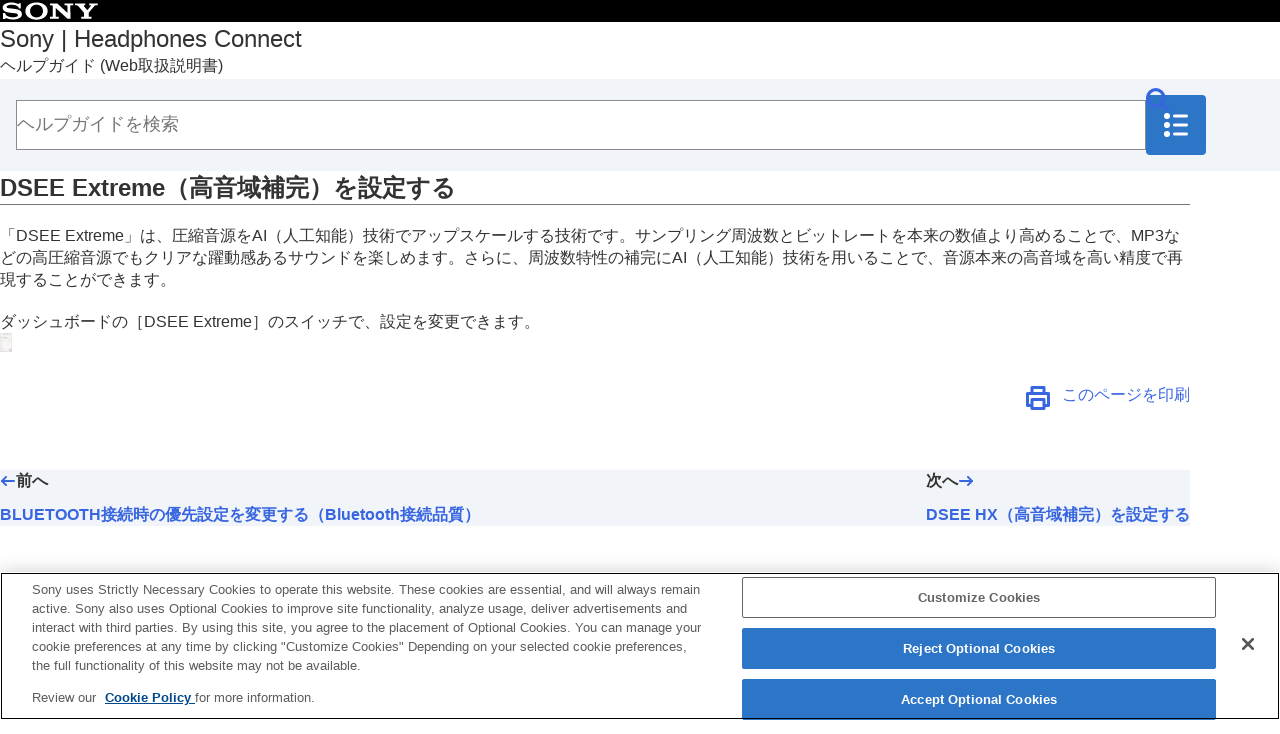

--- FILE ---
content_type: text/html
request_url: https://helpguide.sony.net/mdr/hpc/v1/ja/contents/TP0002935780.html
body_size: 16102
content:
<!DOCTYPE html>
<html lang="ja" dir="ltr" data-manual-number="4-730-254-06(2)">
<head>
<!-- saved from url=(0016)http://localhost -->
<script src="https://assets.adobedtm.com/962889cb281b/3af702a3fc3d/launch-2f7ca77418cb.min.js" async></script>
<meta charset="utf-8" />
<meta http-equiv="X-UA-Compatible" content="IE=edge" />
<meta name="format-detection" content="telephone=no" />
<meta name="viewport" content="width=device-width" />
<meta name="author" content="Sony Corporation" />
<meta name="copyright" content="Copyright 2017 Sony Corporation" />
<meta name="description" content="" />
<meta name="keywords" content=",Sony | Headphones Connect" />

<title>Sony | Headphones Connect | ヘルプガイド | DSEE Extreme（高音域補完）を設定する</title>
<link href="../common/css/master.css" rel="stylesheet" />
<!--[if lt IE 9]><link href="../common/css/master_ie8.css" rel="stylesheet" /><![endif]-->
<link href="../common/css/jp.css" rel="stylesheet" />
<link id="print_css" href="../common/css/print.css" rel="stylesheet" media="print" />
<!--[if lt IE 9]><script src="../common/js/html5shiv-printshiv.js"></script><![endif]-->
<noscript><link rel="stylesheet" href="../common/css/noscript.css"></noscript>
<script src="../search/resource.json" charset="utf-8"></script>
<script src="../common/js/search_library.js" charset="utf-8"></script>
<script src="../common/js/onload.js" charset="utf-8"></script>
<script src="../common/js/run_head.js" charset="utf-8"></script>

</head>
<body data-page-type="contents">

<header role="banner">
<div class="global">
<div class="inner"><img src="../common/img/img_logo.svg" alt="SONY" class="global-logo" /></div>
</div><!-- /.global -->
<div class="manual-name">
<div class="inner">
<h1><a href="../index.html" class="global-title"><span class="category-name"></span><span class="model-name">Sony | Headphones Connect<span class="model-number"></span></span><span class="helpguide-sub-word">ヘルプガイド <span>(Web取扱説明書)</span></span></a></h1>
</div><!-- /.inner -->
</div><!-- /.manual-name -->
<div id="header_search_box">
<div class="inner">
<form class="form-search" id="header-search" role="search" onsubmit="return false;" aria-expanded="true">
<div><input type="text" id="id_search" class="form-search-input" value="" title="ヘルプガイドを検索" onkeydown="fncSearchKeyDown(event.keyCode, this.value);" placeholder="ヘルプガイドを検索" aria-label="ヘルプガイドを検索"><input type="image" id="id_search_button" class="form-search-button" alt="ヘルプガイドを検索" src="../common/img/icon_search.svg" /></div>
</form>
<a id="open_navigation_botton">
<img src="../common/img/icon_toc.svg" width="24" height="24" alt="目次">
</a>
</div><!-- /.inner -->
</div><!-- /#header_search_box -->
</header>

<div id="sub">
<div class="menu_bg"> </div>
<div class="scrollable">
<nav role="navigation" id="menu">
<div class="toc_title">目次</div>
<ul class="level1">
<li class="nav_toppage"><a href="../index.html"><span>トップページ</span></a></li>
<li><button type="button"><span>準備する</span></button>
<ul class="level2">
<li><a href="TP0001548840.html"><span>対応機器の一覧</span></a></li>
<li><a href="TP0001548842.html"><span>「<span class="uicontrol">Sony | Headphones Connect</span>」をインストールする</span></a></li>
<li><a href="TP0001548843.html"><span>
  
    
    <span class="uicontrol">ソニー製ヘッドホンを機器登録（ペアリング）する</span>
    
  
  
</span></a></li>
<li><a href="TP0002291244.html"><span>ソニー製ヘッドホンをセットアップする</span></a></li>
</ul>
</li>
<li><button type="button"><span>使いかた</span></button>
<ul class="level2">
<li><a href="TP0001548841.html"><span>「<span class="uicontrol">Sony | Headphones Connect</span>」のダッシュボードについて</span></a></li>
<li><button type="button"><span>［ステータス］タブに表示される機能</span></button>
<ul class="level3">
<li><a href="TP0001548844.html"><span>行動や場所を検出して、ノイズキャンセリング機能を自動で調整する（<span class="uicontrol">アダプティブサウンドコントロール</span>）</span></a></li>
<li><a href="TP0002935776.html"><span>マルチポイント接続中の機器を変更する（<span class="uicontrol">接続中の機器</span>）</span></a></li>
<li><a href="TP1000752112.html"><span>マルチポイント接続中に音楽再生する機器を変更する</span></a></li>
<li><a href="TP0001605018.html"><span>再生中の曲を操作する</span></a></li>
<li><a href="TP1000752113.html"><span>現在の音圧を確認する</span></a></li>
</ul>
</li>
<li><button type="button"><span>［サウンド］タブに表示される機能</span></button>
<ul class="level3">
<li><a href="TP0001628678.html"><span>クイックサウンド設定を行う</span></a></li>
<li><a href="TP0001548845.html"><span>ノイズキャンセリング機能と外音取り込みのモードを調整する（<span class="uicontrol">外音コントロール</span>）</span></a></li>
<li><a href="TP0002935777.html"><span>ヘッドホンを装着したまま会話をする（<span class="uicontrol">スピーク・トゥ・チャット</span>）</span></a></li>
<li><a href="TP0001548846.html"><span>装着状態や気圧に合わせてノイズキャンセリング機能を最適化する（<span class="uicontrol">ノイズキャンセリングの最適化</span>）</span></a></li>
<li><a href="TP0001548847.html"><span>音楽が聞こえる方向を変更する</span></a></li>
<li><a href="TP0001548848.html"><span>音響効果を設定する（<span class="uicontrol">サラウンド(VPT)</span>）</span></a></li>
<li><a href="TP0001548854.html"><span>音質を設定する（<span class="uicontrol">イコライザー</span>）</span></a></li>
<li><a href="TP1001273844.html"><span>好みのイコライザーに設定する（<span class="uicontrol">ファインド・ユア・イコライザー</span>）</span></a></li>
<li><a href="TP0001552479.html"><span>低音の音量を設定する（<span class="uicontrol">CLEAR BASS</span>）</span></a></li>
<li><a href="TP0001552478.html"><span>ノイズキャンセリング機能を設定する</span></a></li>
<li><a href="TP0002935779.html"><span><span class="uicontrol">360 Reality Audio</span>の設定を変更する</span></a></li>
<li><a href="TP1001274104.html"><span>Androidヘッドトラッキング機能と組み合わせて立体音響を最適化する（<span class="uicontrol">立体音響とヘッドトラッキング</span>）</span></a></li>
<li><a href="TP0001548853.html"><span> <span class="uicontrol">BLUETOOTH</span>接続時の優先設定を変更する（<span class="uicontrol">音質モード</span>）</span></a></li>
<li><a href="TP1000436644.html"><span><span class="uicontrol">BLUETOOTH</span>接続時の優先設定を変更する（<span class="uicontrol">Bluetooth接続品質</span>）</span></a></li>
<li><a href="TP0002935780.html"><span><span class="uicontrol">DSEE Extreme</span>（高音域補完）を設定する</span></a></li>
<li><a href="TP0001548851.html"><span> <span class="uicontrol">DSEE HX</span>（高音域補完）を設定する</span></a></li>
<li><a href="TP0001628679.html"><span><span class="uicontrol">DSEE</span>（高音域補完）を設定する</span></a></li>
<li><a href="TP1000668910.html"><span>装着角度を測定して立体音響を最適化する（<span class="uicontrol">立体音響の最適化</span>）</span></a></li>
</ul>
</li>
<li><button type="button"><span>［システム］タブに表示される機能</span></button>
<ul class="level3">
<li><a href="TP0002935781.html"><span>マルチポイント接続を有効にする（<span class="uicontrol">2台の機器と同時に接続</span>）</span></a></li>
<li><a href="TP1000436645.html"><span>音声アシスタントの設定を変更する</span></a></li>
<li><a href="TP1000436646.html"><span><span class="uicontrol">Amazon Alexa</span>の声による起動オン／オフを切り替える（<span class="uicontrol">音声アシスタントを声で起動</span>）</span></a></li>
<li><a href="TP1000668914.html"><span>周囲の音に合わせて音量を自動で調整する（<span class="uicontrol">アダプティブボリュームコントロール</span>）</span></a></li>
<li><a href="TP0001628680.html"><span>ボタンやタッチセンサーの機能を変更する</span></a></li>
<li><a href="TP1000668909.html"><span>タップ操作の機能を変更する</span></a></li>
<li><a href="TP1000668912.html"><span><span class="uicontrol">ワイドエリアタップ</span>の設定を変更する</span></a></li>
<li><a href="TP0002800296.html"><span>タッチセンサーコントロールパネルのオン／オフを切り替える</span></a></li>
<li><a href="TP1000436647.html"><span><span class="uicontrol">［外音コントロール］操作設定</span>を変更する</span></a></li>
<li><a href="TP1000752114.html"><span><span class="uicontrol">Quick Access</span>に割り当てるサービスを変更する</span></a></li>
<li><a href="TP1001548702.html"><span><span class="uicontrol">BLUETOOTH</span>接続（<span class="uicontrol">LE Audio</span>）時の優先設定を変更する（<span class="uicontrol">LE Audio接続品質</span>）</span></a></li>
<li><a href="TP1001274105.html"><span>うなずきや首振りでの操作を有効にする（<span class="uicontrol">ヘッドジェスチャー</span>）</span></a></li>
<li><a href="TP1001107907.html"><span>ヘッドホンの<span class="uicontrol">LE Audio</span>接続設定をする</span></a></li>
<li><a href="TP1000436648.html"><span>最適なイヤーピースを判定する</span></a></li>
<li><a href="TP0001970032.html"><span><span class="uicontrol">自動電源オフ</span>を設定する</span></a></li>
<li><a href="TP0002431160.html"><span>ヘッドホンを外したときに音楽再生を停止する（<span class="uicontrol">ヘッドホンを外したら音楽を一時停止</span>）</span></a></li>
<li><a href="TP0001605019.html"><span>省電力設定にする（<span class="uicontrol">省電力でスタンバイ</span>）</span></a></li>
<li><a href="TP0001548852.html"><span>着信時のバイブレーションを設定する</span></a></li>
<li><a href="TP1001274106.html"><span>通話時に自分の声を聞こえやすくする（<span class="uicontrol">通話時の自分の声の取り込み</span>）</span></a></li>
<li><a href="TP0002088739.html"><span>通知音と音声ガイダンスを設定する</span></a></li>
<li><a href="TP0002431161.html"><span>ソフトウェアのダウンロード方法やアップデート方法を設定する</span></a></li>
<li><a href="TP1000436649.html"><span>設定を初期化する</span></a></li>
</ul>
</li>
<li><button type="button"><span>［サービス］タブに表示される機能</span></button>
<ul class="level3">
<li><a href="TP1000668913.html"><span>サービスの設定をする</span></a></li>
</ul>
</li>
<li><a href="TP1000524577.html"><span>ヘッドホンの使いかたをふりかえる（<span class="uicontrol">アクティビティー</span>）</span></a></li>
<li><a href="TP1000196683.html"><span>お使いのスマートフォンにウィジェットを配置する</span></a></li>
</ul>
</li>
<li><button type="button"><span>お知らせ</span></button>
<ul class="level2">
<li><a href="TP0001548855.html"><span>商標について</span></a></li>
</ul>
</li>
<li><button type="button"><span>困ったときは</span></button>
<ul class="level2">
<li><a href="TP0001866849.html"><span><span class="uicontrol">アダプティブサウンドコントロール</span>にして止まっているのに行動が検出されない</span></a></li>
<li><a href="TP0002935783.html"><span><span class="uicontrol">アダプティブサウンドコントロール</span>で、よく行く場所が正しく検出されない</span></a></li>
<li><a href="TP0001548856.html"><span>「<span class="uicontrol">Sony | Headphones Connect</span>」に機器名が表示されないときは？</span></a></li>
<li><a href="TP0002935782.html"><span><span class="uicontrol">360 Reality Audio</span>が設定できない</span></a></li>
<li><a href="TP1001107908.html"><span><span class="uicontrol">LE Audio</span>接続ができない</span></a></li>
<li><a href="TP0002088740.html"><span>音声ガイダンスが聞こえないときは？</span></a></li>
</ul>
</li>
<li><button type="button"><span>アクセシビリティ</span></button>
<ul class="level2">
<li><a href="TP1000553183.html"><span>
  
    
    <span class="uicontrol">TalkBack</span>、<span class="uicontrol">VoiceOver</span>
    
  
  
</span></a></li>
<li><a href="TP1000553184.html"><span><span class="uicontrol">アダプティブサウンドコントロール</span></span></a></li>
<li><a href="TP1000553185.html"><span><span class="uicontrol">スピーク・トゥ・チャット</span></span></a></li>
<li><a href="TP1001274107.html"><span><span class="uicontrol">セーフリスニング</span></span></a></li>
</ul>
</li>
</ul>
</nav>

</div><!-- /.scrollable -->
<a id="close_navigation_button">
<img src="../common/img/icon_close.svg" width="24" height="24" alt="閉じる">
</a>
</div><!-- /.sub -->

<main role="main" id="main">
<div class="inner">
<h2 id="id_title"><span class="uicontrol">DSEE Extreme</span>（高音域補完）を設定する</h2>
<div id="id_content">

<div class="abstract">
<p>「<span class="uicontrol">DSEE Extreme</span>」は、圧縮音源をAI（人工知能）技術でアップスケールする技術です。サンプリング周波数とビットレートを本来の数値より高めることで、<span class="uicontrol">MP3</span>などの高圧縮音源でもクリアな躍動感あるサウンドを楽しめます。さらに、周波数特性の補完にAI（人工知能）技術を用いることで、音源本来の高音域を高い精度で再現することができます。</p>
</div>
<div class="refbody">
  <div class="article">
    <p>ダッシュボードの［<span class="uicontrol">DSEE Extreme</span>］のスイッチで、設定を変更できます。</p>
    <p class="img-left">
<img src="image/i039_JP.png" alt="" style="display:block;" />
</p>
  </div>
</div>

</div><!-- /#id_content -->
<div class="print"><button type="button" onclick="window.print();">このページを印刷</button></div>



<div id="questionnaire" class="questionnaire"></div>
<ul id="link_nav_prev_next">
<li class="link_prev"><a id="link_prev_anchor" href="" ><div class="link_prev_txt">前へ</div><div id="link_prev_title"></div></a></li>
<li class="link_next"><a id="link_next_anchor" href="" ><div class="link_next_txt">次へ</div><div id="link_next_title"></div></a></li>
</ul>
<div class="topic-number"></div>
</div><!-- /.inner -->
</main>

<footer role="contentinfo">
<div class="nav_link_helpguide" style="display:none;">
<div class="inner">
<p></p>
<p style="word-break : break-all;"><a href=""></a></p>
</div><!-- /.inner -->
</div><!-- /.nav_link_helpguide -->
<div id="return_pagetop_box">
<div class="return-pagetop inner"><a href="#top"><img src="../common/img/icon_top.png" alt="このページの先頭へ" /></a></div>
</div><!-- /#return_pagetop_box -->
<div class="footer_main">
<div class="inner">
<a href="https://helpguide.sony.net/mdr/hpc/v1/h_zz/index.html" class="link_select_language">言語選択ページへ</a>
<div>
<div class="manual-number" dir="ltr">4-730-254-06(2)</div>
<div class="manual-copyright" dir="ltr">Copyright 2017 Sony Corporation</div>
</div>
</div><!-- /.inner -->
</div><!-- /.footer_main -->
</footer>
<script src="../common/js/jquery.min.js" type="text/javascript" charset="utf-8"></script>
<script src="../common/js/run_foot.js" type="text/javascript" charset="utf-8"></script>
</body>
</html>


--- FILE ---
content_type: application/x-javascript
request_url: https://helpguide.sony.net/mdr/hpc/v1/ja/common/js/search_library.js
body_size: 18165
content:
function fncSearchKeyDown(a,e,b){try{if(a==13)b!=undefined?document.getElementById("id_search_button_sub").click():document.getElementById("id_search_button").click()}catch(c){}}function fncGetResourceByResourceId(a){try{for(var e=eval(resource),b=e.length,c=0;c<b;c++)if(e[c].id==a)return e[c].value;return""}catch(g){}}
function fncLoadResource(){try{for(var a=eval(resource),e=a.length,b=0;b<e;b++){if(document.getElementById("id_res_"+a[b].id))document.getElementById("id_res_"+a[b].id).innerHTML=a[b].value;if(document.title=="")if(a[b].id=="title")document.title=a[b].value}}catch(c){}}
function fncSearchBox(){try{fncSearchBoxFixed();var a=fncGetResourceByResourceId("enter_search_keyword");if(document.getElementById("id_search"))if("placeholder"in document.getElementById("id_search"))document.getElementById("id_search").placeholder=a;else{if(document.getElementById("id_search").value=="")document.getElementById("id_search").value=fncGetResourceByResourceId("enter_search_keyword");if(document.getElementById("id_search").value==fncGetResourceByResourceId("enter_search_keyword"))document.getElementById("id_search").style.color=
"#808080";document.getElementById("id_search").onfocus=function(){if(this.value==fncGetResourceByResourceId("enter_search_keyword")){this.value="";document.getElementById("id_search").style.color="#000000"}};document.getElementById("id_search").onblur=function(){if(this.value==""){this.value=fncGetResourceByResourceId("enter_search_keyword");document.getElementById("id_search").style.color="#808080"}}}}catch(e){}try{if(document.getElementById("id_search_sub"))if("placeholder"in document.getElementById("id_search_sub"))document.getElementById("id_search_sub").placeholder=
a;else{if(document.getElementById("id_search_sub").value=="")document.getElementById("id_search_sub").value=fncGetResourceByResourceId("enter_search_keyword");if(document.getElementById("id_search_sub").value==fncGetResourceByResourceId("enter_search_keyword"))document.getElementById("id_search_sub").style.color="#808080";document.getElementById("id_search_sub").onfocus=function(){if(this.value==fncGetResourceByResourceId("enter_search_keyword")){this.value="";document.getElementById("id_search_sub").style.color=
"#000000"}};document.getElementById("id_search_sub").onblur=function(){if(this.value==""){this.value=fncGetResourceByResourceId("enter_search_keyword");document.getElementById("id_search_sub").style.color="#808080"}}}}catch(b){}}function fncPushHistoryEntry(a,e,b){if(["http:","https:"].indexOf(window.location.protocol)!==-1)if(window.history.pushState){a.preventDefault();window.history.pushState(b,document.title,e.href);fncDoSearch(b,true)}}
function fncGetPagerStartTag(a,e,b){b=fncGetEncodeText(b);var c="";if(a){a=fncGetEncodeText(OHP.URL.getPathWithParams(window.location.href,{page:e}));e=fncGetEncodeText("fncPushHistoryEntry(event, this, "+e+")");c=' href="'+a+'" onclick="'+e+'"'}return'<a class="'+b+'"'+c+">"}var search;
function fncDoSearch(a,e){try{var b=document.getElementById("id_search").value;var c=b=b.trim();if(b==""||b==fncGetResourceByResourceId("enter_search_keyword")){document.getElementById("id_search_results").innerHTML=fncGetNoneFoundMessage("");var g=fncGetSearchFoundMessage(c),f=fncGetResourceByResourceId("search_none_found_message_title");document.title=fncGetDecodeText(document.title+" "+g+" "+f)}else{var d=/([$()\-^\\\|\[\]{},:+*.?])/g;if(d.exec(b)!=null)b=b.replace(d,"\\$1");var h=false,k=[],j=
b.length;for(d=0;d<j;d++){var i=b.substring(d,d+1);if(i=='"'||i=="\u201d"||i=="\u201c"){i="";h=!h}else if(h&&(i==" "||i=="\u3000"||i=="\t"))i="___SPACE___";k.push(i)}b=k.join("");h=false;k=[];j=c.length;for(d=0;d<j;d++){i=c.substring(d,d+1);if(i=='"'||i=="\u201d"||i=="\u201c"){i="";h=!h}else if(h&&(i==" "||i=="\u3000"||i=="\t"))i="___SPACE___";k.push(i)}c=k.join("");i=/[\s\u3000]+/;var l=b.split(i),q=c.split(i);if(l.join("")==""){document.getElementById("id_search").value=fncGetResourceByResourceId("enter_search_keyword");
document.getElementById("id_search").style.color="#808080";document.getElementById("id_search_results").innerHTML=fncGetNoneFoundMessage("");return false}j=l.length;for(d=0;d<j;d++)l[d]=l[d].replace(/___SPACE___/g," ");j=q.length;for(d=0;d<j;d++)q[d]=q[d].replace(/___SPACE___/g," ");c=q.join(" ");var t=fncGetConstantByName("search_show_around");t||(t=50);var G=i=t,o=fncGetConstantByName("search_show_result_count");o||(o=10);var p=fncGetConstantByName("search_page_max_range");p||(p=5);parseInt(p/2);
parseInt(p/2);p=0;t=[];h=[];k=[];var m=[];k.push('<div class="search_result_conditions" id="id_search_result_item"></div>');for(var r=l.length,s=0;s<r;s++){var u=l[s];if(document.getElementById("id_search_options_multibyte"))if(document.getElementById("id_search_options_multibyte").checked){u=fncConvertSearchText(u,true);l[s]=u}var A="ig";if(document.getElementById("id_search_options_case")){if(document.getElementById("id_search_options_case").checked)A="g"}else if(fncGetCookie("SEARCH-OPTIONS-CASE")==
"TRUE")A=""}j=search.length;for(d=j-1;d>=0;d--){var x=fncGetDecodeText(search[d].body),N=search[d].toc_id,w=fncGetEncodeText(search[d].title);w=w.replace(/\u00b6+/g,"");w=fncGetDecodeText(w);if(x){r=l.length;j=[];for(s=0;s<r;s++){u=l[s];var B=true,H=false;u=fncConvertAlphameric(u);var y=RegExp("("+u+")",A),I=y.exec(w),J=y.exec(x);if(J==null&&I==null){B=false;break}else if(I!=null){var z=w.search(y);if(z!=-1)if(fncIsEntity(w,u,q[s],y)==true){B=false;break}else H=true}else if(J!=null){z=x.search(y);
if(z!=-1){if(fncIsEntity(x,u,q[s],y)==true){B=false;break}for(var C=x.substring(z-i,z+G);;)if(C.substring(0,1).match(/[\u0E31]|[\u0E47-\u0E4E]|[\u0E34-\u0E3A]/)!=null)C=C.substring(1);else break;j.push(C)}}}if(B){var K=false;if(j.length==0){j.push(x.substring(0,i+G));K=true}var n={};n.title=w;n.toc_id=N;n.nPage=a;n.onlyHitTitle=K;n.summaryTexts=j.join("...");H?t.push(n):h.push(n);p++}}}q=true;for(r=a*o-o;r<=a*o-1;r++){if(r<=t.length-1)n=t[r];else if(r<=p-1)n=h[r-t.length];else break;var O=fncMarkingSummary(n.summaryTexts,
l,A);m.join("")==""&&m.push('<ul class="list impact">');m.push("<li>");if(q){m.push("<a id='first' href=\"javascript:fncOpenTopic('"+n.toc_id+"', "+n.nPage+');void(0);">');q=false}else m.push("<a href=\"javascript:fncOpenTopic('"+n.toc_id+"', "+n.nPage+');void(0);">');m.push("<span>");m.push(n.title);m.push("</span>");m.push("<p>");n.onlyHitTitle||m.push("...");m.push(O);m.push("...");m.push("</p>");m.push("</a>");m.push("</li>")}if(m.join("")!=""){m.push("</ul>");k.push('<input id="id_search_texts" style="display:None;" value="'+
b+'" />');document.getElementById("id_search_results").innerHTML=k.join("")+m.join("");document.getElementById("id_search_results").style.backgroundColor="#FFFFFF";e&&window.scroll(0,0);OHP.Command.dispatch(OHP.Command.CONTENT_CHANGED);b=[];b.push('<div class="turn-page">');l=a>1;var D;D=document.documentElement.getAttribute("dir")=="rtl"?"../common/img/icon_arrow_2_right":"../common/img/icon_arrow_2_left";D+=l?".svg":"_disabled.svg";var L=fncGetPagerStartTag(l,a-1,l?"left":"left disabled");b.push(L+
'<img src="'+D+'" alt="'+fncGetResourceByResourceId("search_prev")+'" /></a> ');b.push('<div class="search_page_list">');var v=parseInt(p/o);p%o!=0&&v++;if(document.getElementById("id_search_result_item")){o=[];if(p==0)o.push(fncGetNoneFoundMessage(c));else{var E;E=a*parseInt(fncGetConstantByName("search_show_result_count"))>p?p:a*parseInt(fncGetConstantByName("search_show_result_count"));g=fncGetSearchFoundMessage(c);f=fncGetSearchCountMessage(a,E,p);o.push("<h1>"+g+"</h1>");o.push("<p>"+f+"</p>");
document.title=fncGetDecodeText(document.title+" "+g+" "+f)}document.getElementById("id_search_result_item").innerHTML=o.join("")}g=c=false;for(d=1;d<=v;d++){f=a===d;E=1===d;o=v===d;l=f;if(a-1===d||a+1===d||a===1&&a+2===d||a===v&&a-2===d)l=true;if(f||E||o||l){var P=fncGetPagerStartTag(!f,d,f?"active":"");b.push(P+d+"</a>")}else if(a<d){c||b.push('<span class="ellipsis">\u2026</span>');c=true}else{g||b.push('<span class="ellipsis">\u2026</span>');g=true}}b.push("</div>");v=a+1<=v;var F;F=document.documentElement.getAttribute("dir")==
"rtl"?"../common/img/icon_arrow_2_left":"../common/img/icon_arrow_2_right";F+=v?".svg":"_disabled.svg";var M=fncGetPagerStartTag(v,a+1,v?"right":"right disabled");b.push(" "+M+'<img src="'+F+'" alt="'+fncGetResourceByResourceId("search_next")+'" /></a>');b.push('<div class="page_prev_next">');b.push(L+'<img src="'+D+'" alt="'+fncGetResourceByResourceId("search_prev")+'" /></a> ');b.push(" "+M+'<img src="'+F+'" alt="'+fncGetResourceByResourceId("search_next")+'" /></a>');b.push("</div>");b.push("</div>");
document.getElementById("id_search_status").innerHTML=b.join("")}else{document.getElementById("id_search_results").innerHTML=fncGetNoneFoundMessage(c);g=fncGetSearchFoundMessage(c);f=fncGetResourceByResourceId("search_none_found_message_title");document.title=fncGetDecodeText(document.title+" "+g+" "+f)}}}catch(Q){}}
function fncGetNoneFoundMessage(a){var e=[];e.push("<h2>"+fncGetSearchFoundMessage(a)+"</h2>");e.push('<div class="guidance">');e.push("<p>"+fncGetResourceByResourceId("search_none_found_message_title")+"</p>");e.push("<h3>"+fncGetResourceByResourceId("search_none_found_message_body")+"</h3>");e.push("<ul>");for(a=1;fncGetResourceByResourceId("search_none_found_message_"+a)!="";){e.push("<li>"+fncGetResourceByResourceId("search_none_found_message_"+a)+"</li>");a++}e.push("</ul>");e.push("</div>");
return e.join("")}function fncSearchResultScroll(a){document.getElementById("id_search_results").scrollTop=a}function fncOpenTopic(a){try{var e=document.getElementById("id_search").value,b=a+".html";OHP.URL.open(b,{search:e})}catch(c){OHP.URL.open(b)}}function fncGetConstantByName(a){try{return eval(constant)[0][a]}catch(e){}}function fncGetCookiePrefixName(){try{return"EMANUAL-"+fncGetResourceByResourceId("pub_number")+"-"}catch(a){}}
function fncSetCookie(a,e){try{document.cookie=fncGetCookiePrefixName()+a+"="+encodeURIComponent(e)+";path=/;"}catch(b){}}function fncGetCookie(a){try{for(var e=document.cookie.split("; "),b=e.length,c=0;c<b;c++){var g=e[c].split("=");if(fncGetCookiePrefixName()+a==g[0])if(g[1])return decodeURIComponent(g[1])}return""}catch(f){}}
function fncIsEntity(a,e,b,c){for(var g=true,f=a.search(c);f!=-1;){g="";var d=a.substring(0,f),h=d.lastIndexOf("&");if(b.indexOf("&")!=0)if(e!="&")if(h!=-1)g=d.substring(h);d="";h=a.substring(f+b.length);var k=h.indexOf(";");if(b.lastIndexOf(";")!=b.length-1)if(b!=";")if(k!=-1)d=h.substring(0,k+1);g=g+b.toLowerCase()+d;if(g=="&amp;"&&b!="&"||g=="&lt;"&&b!=">"||g=="&gt;"&&b!="<"||g=="&quot;"&&b!='"')g=true;else{g=false;break}a=a.substring(f+c.source.length-2);f=a.search(c)}return g}
function fncMarkingSummary(a,e,b){for(var c=0,g=0;g<e.length;g++){switch(c){case 0:strMarkerColor=String.fromCharCode(8320);break;case 1:strMarkerColor=String.fromCharCode(8321);break;case 2:strMarkerColor=String.fromCharCode(8322);break;case 3:strMarkerColor=String.fromCharCode(8323);break;case 4:strMarkerColor=String.fromCharCode(8324);break;case 5:strMarkerColor=String.fromCharCode(8325);break;case 6:strMarkerColor=String.fromCharCode(8326);break;case 7:strMarkerColor=String.fromCharCode(8327);
break;case 8:strMarkerColor=String.fromCharCode(8328);break;case 9:strMarkerColor=String.fromCharCode(8329)}var f=e[g];f=fncConvertAlphameric(f);var d="("+f+")";f=f.replace(/&amp;/g,String.fromCharCode(726));f=f.replace(/&quot;/g,String.fromCharCode(698));f=f.replace(/&lt;/g,String.fromCharCode(753));f=f.replace(/&gt;/g,String.fromCharCode(754));f=RegExp(d,b);a=a.replace(/&amp;/g,String.fromCharCode(726));a=a.replace(/&quot;/g,String.fromCharCode(698));a=a.replace(/&lt;/g,String.fromCharCode(753));
a=a.replace(/&gt;/g,String.fromCharCode(754));a=a.replace(f,function(h){return String.fromCharCode(8261)+strMarkerColor+h+String.fromCharCode(8262)});a=a.replace(/\u02D6/g,"&amp;");a=a.replace(/\u02BA/g,"&quot;");a=a.replace(/\u02F1/g,"&lt;");a=a.replace(/\u02F2/g,"&gt;");c++;if(c>=10)c=0}e=RegExp("\u2046","g");a=a.replace(RegExp("\u2045([\u2080-\u2089])","g"),"<b>");a=a.replace(e,"</b>");a=a.replace(/\u2080/g,"0");a=a.replace(/\u2081/g,"1");a=a.replace(/\u2082/g,"2");a=a.replace(/\u2083/g,"3");a=
a.replace(/\u2084/g,"4");a=a.replace(/\u2085/g,"5");a=a.replace(/\u2086/g,"6");a=a.replace(/\u2087/g,"7");a=a.replace(/\u2088/g,"8");a=a.replace(/\u2089/g,"9");return a=a.replace(/\u00b6+/g,"")}
function fncConvertSearchText(a,e){try{var b="",c=fncGetRegExpArray();a=a.replace(/&lt;/g,"<");a=a.replace(/&gt;/g,">");a=a.replace(/&amp;/g,"&");for(var g=a.length,f=0;f<g;f++){var d=a.substring(f,f+1),h="";if(d.match(/[\u005C]/)){var k=a.substring(f+1,f+2);if(d.match(/([$()\-^\\\|\[\]{},:+*.?])/)){h=fncGetRegExpString(d+k,c);f++}}else if(d.match(/[\uFF66-\uFF9F]/)){k=a.substring(f+1,f+2);if(k.match(/[\uFF9E-\uFF9F]/)){var j=d+k;h=fncGetRegExpString(j,c);if(h!=j)f+=k.length}}else if(d.match(/[A-Za-z0-9]/)){var i=
d.charCodeAt(0)+65248,l=String.fromCharCode(i);h="("+d+"|"+l+")"}else if(d.match(/[\uFF21-\uFF3A\uFF41-\uFF5A\uFF10-\uFF19]/)){var q=d.charCodeAt(0)-65248;j=String.fromCharCode(q);h="("+j+"|"+d+")"}if(h=="")h=fncGetRegExpString(d,c);b+=h}if(e){b=b.replace(/&/g,"&amp;");b=b.replace(/</g,"&lt;");b=b.replace(/>/g,"&gt;")}return b}catch(t){}}
function fncGetRegExpString(a,e){for(var b=a,c=fncGetRegExpSeparator(),g=e.length,f=0;f<g;f++){for(var d=e[f],h=d.split(c),k=h.length,j=0;j<k;j++)if(h[j]==a){b=d.replace(c,"|");b="("+b+")";break}if(b!=a)break}return b}
function fncGetRegExpArray(){var a=fncGetRegExpSeparator();return["\uff71"+a+"\u30a2","\uff72"+a+"\u30a4","\uff73"+a+"\u30a6","\uff74"+a+"\u30a8","\uff75"+a+"\u30aa","\uff76"+a+"\u30ab","\uff77"+a+"\u30ad","\uff78"+a+"\u30af","\uff79"+a+"\u30b1","\uff7a"+a+"\u30b3","\uff7b"+a+"\u30b5","\uff7c"+a+"\u30b7","\uff7d"+a+"\u30b9","\uff7e"+a+"\u30bb","\uff7f"+a+"\u30bd","\uff80"+a+"\u30bf","\uff81"+a+"\u30c1","\uff82"+a+"\u30c4","\uff83"+a+"\u30c6","\uff84"+a+"\u30c8","\uff85"+a+"\u30ca","\uff86"+a+"\u30cb",
"\uff87"+a+"\u30cc","\uff88"+a+"\u30cd","\uff89"+a+"\u30ce","\uff8a"+a+"\u30cf","\uff8b"+a+"\u30d2","\uff8c"+a+"\u30d5","\uff8d"+a+"\u30d8","\uff8e"+a+"\u30db","\uff8f"+a+"\u30de","\uff90"+a+"\u30df","\uff91"+a+"\u30e0","\uff92"+a+"\u30e1","\uff93"+a+"\u30e2","\uff94"+a+"\u30e4","\uff95"+a+"\u30e6","\uff96"+a+"\u30e8","\uff97"+a+"\u30e9","\uff98"+a+"\u30ea","\uff99"+a+"\u30eb","\uff9a"+a+"\u30ec","\uff9b"+a+"\u30ed","\uff9c"+a+"\u30ef","\uff66"+a+"\u30f2","\uff9d"+a+"\u30f3","\uff67"+a+"\u30a1","\uff68"+
a+"\u30a3","\uff69"+a+"\u30a5","\uff6a"+a+"\u30a7","\uff6b"+a+"\u30a9","\uff6f"+a+"\u30c3","\uff6c"+a+"\u30e3","\uff6d"+a+"\u30e5","\uff6e"+a+"\u30e7","\uff73\uff9e"+a+"\u30f4","\uff76\uff9e"+a+"\u30ac","\uff77\uff9e"+a+"\u30ae","\uff78\uff9e"+a+"\u30b0","\uff79\uff9e"+a+"\u30b2","\uff7a\uff9e"+a+"\u30b4","\uff7b\uff9e"+a+"\u30b6","\uff7c\uff9e"+a+"\u30b8","\uff7d\uff9e"+a+"\u30ba","\uff7e\uff9e"+a+"\u30bc","\uff7f\uff9e"+a+"\u30be","\uff80\uff9e"+a+"\u30c0","\uff81\uff9e"+a+"\u30c2","\uff82\uff9e"+
a+"\u30c5","\uff83\uff9e"+a+"\u30c7","\uff84\uff9e"+a+"\u30c9","\uff8a\uff9e"+a+"\u30d0","\uff8b\uff9e"+a+"\u30d3","\uff8c\uff9e"+a+"\u30d6","\uff8d\uff9e"+a+"\u30d9","\uff8e\uff9e"+a+"\u30dc","\uff8a\uff9f"+a+"\u30d1","\uff8b\uff9f"+a+"\u30d4","\uff8c\uff9f"+a+"\u30d7","\uff8d\uff9f"+a+"\u30da","\uff8e\uff9f"+a+"\u30dd","!"+a+"\uff01",'"'+a+"\u201d","#"+a+"\uff03","\\$"+a+"\uff04","%"+a+"\uff05","&"+a+"\uff06","'"+a+"\u2019","\\("+a+"\uff08","\\)"+a+"\uff09","\\*"+a+"\uff0a","\\+"+a+"\uff0b","\\,"+
a+"\uff0c","\\-"+a+"\uff0d","\\."+a+"\uff0e","/"+a+"\uff0f","\\:"+a+"\uff1a",";"+a+"\uff1b","<"+a+"\uff1c","="+a+"\uff1d",">"+a+"\uff1e","\\?"+a+"\uff1f","@"+a+"\uff20","\\["+a+"\uff3b","\\\\"+a+"\uffe5","\\]"+a+"\uff3d","\\^"+a+"\uff3e","_"+a+"\uff3f","`"+a+"\u2018","\\{"+a+"\uff5b","\\|"+a+"\uff5c","\\}"+a+"\uff5d","~"+a+"\uff5e","\uff61"+a+"\u3002","\uff62"+a+"\u300c","\uff63"+a+"\u300d","\uff64"+a+"\u3001","\uff65"+a+"\u30fb"]}function fncGetRegExpSeparator(){return"###Separator###"}
function fncGetSearchFoundMessage(a){return fncGetResourceByResourceId("search_found_message_1_prefix")+fncGetResourceByResourceId("search_word_open")+fncGetEncodeText(a)+fncGetResourceByResourceId("search_word_close")+fncGetResourceByResourceId("search_found_message_1_suffix")}
function fncGetSearchCountMessage(a,e,b){var c=fncGetResourceByResourceId("search_found_count_message_format");c=c.replace("s1",fncGetResourceByResourceId("search_found_count_message_open"));c=c.replace("s2",fncGetResourceByResourceId("search_found_count_message_prefix"));c=c.replace("s3",(a-1)*parseInt(fncGetConstantByName("search_show_result_count"))+1);c=c.replace("s4",fncGetResourceByResourceId("search_found_sub_message_to"));c=c.replace("s5",e);c=c.replace("s6",fncGetResourceByResourceId("search_found_sub_message_1"));
c=c.replace("s7",b);c=c.replace("s8",fncGetResourceByResourceId("search_found_count_message_suffix"));return c=c.replace("s9",fncGetResourceByResourceId("search_found_count_message_close"))}
function fncGetSearchCountMessageBottom(a,e,b){var c=fncGetResourceByResourceId("search_found_count_message_format");c=c.replace("s1","");c=c.replace("s2",fncGetResourceByResourceId("search_found_count_message_prefix"));c=c.replace("s3",(a-1)*parseInt(fncGetConstantByName("search_show_result_count"))+1);c=c.replace("s4",fncGetResourceByResourceId("search_found_sub_message_to"));c=c.replace("s5",e);c=c.replace("s6",fncGetResourceByResourceId("search_found_sub_message_1"));c=c.replace("s7",b);c=c.replace("s8",
fncGetResourceByResourceId("search_found_count_message_suffix"));return c=c.replace("s9","")}function fncGetEncodeText(a){if(a!=null){a=a.replace(/&/g,"&amp;");a=a.replace(/</g,"&lt;");a=a.replace(/>/g,"&gt;");a=a.replace(/\"/g,"&quot;")}return a}function fncGetDecodeText(a){if(a!=null){a=a.replace(/&amp;/g,"&");a=a.replace(/&lt;/g,"<");a=a.replace(/&gt;/g,">");a=a.replace(/&quot;/g,'"')}return a}
function fncConvertAlphameric(a){a=a.replace(/[\uFF21-\uFF3A\uFF41-\uFF5A\uFF10-\uFF19]/g,function(e){return String.fromCharCode(e.charCodeAt(0)-65248)});return a=a.replace(/[a-zA-Z0-9]/g,function(e){return"["+String.fromCharCode(e.charCodeAt(0))+"|"+String.fromCharCode(e.charCodeAt(0)+65248)+"]"})}String.prototype.trim=function(){return this.replace(/(^\s+|\s+$)/g,"")};


--- FILE ---
content_type: image/svg+xml
request_url: https://helpguide.sony.net/mdr/hpc/v1/ja/common/img/icon_expand_close.svg
body_size: 221
content:
<svg xmlns="http://www.w3.org/2000/svg" width="24" height="24" viewBox="0 0 24 24"><g transform="translate(-189 -533)"><rect width="24" height="24" transform="translate(189 533)" fill="#ccc" opacity="0"/><path d="M192.334,544.154l6-7.5,6,7.5" transform="translate(2.666 3.846)" fill="none" stroke="#3865e0" stroke-linecap="round" stroke-linejoin="round" stroke-width="3"/></g></svg>

--- FILE ---
content_type: image/svg+xml
request_url: https://helpguide.sony.net/mdr/hpc/v1/ja/common/img/icon_expand_open.svg
body_size: 221
content:
<svg xmlns="http://www.w3.org/2000/svg" width="24" height="24" viewBox="0 0 24 24"><g transform="translate(-189 -533)"><rect width="24" height="24" transform="translate(189 533)" fill="#ccc" opacity="0"/><path d="M192.334,536.654l6,7.5,6-7.5" transform="translate(2.666 5.346)" fill="none" stroke="#3865e0" stroke-linecap="round" stroke-linejoin="round" stroke-width="3"/></g></svg>